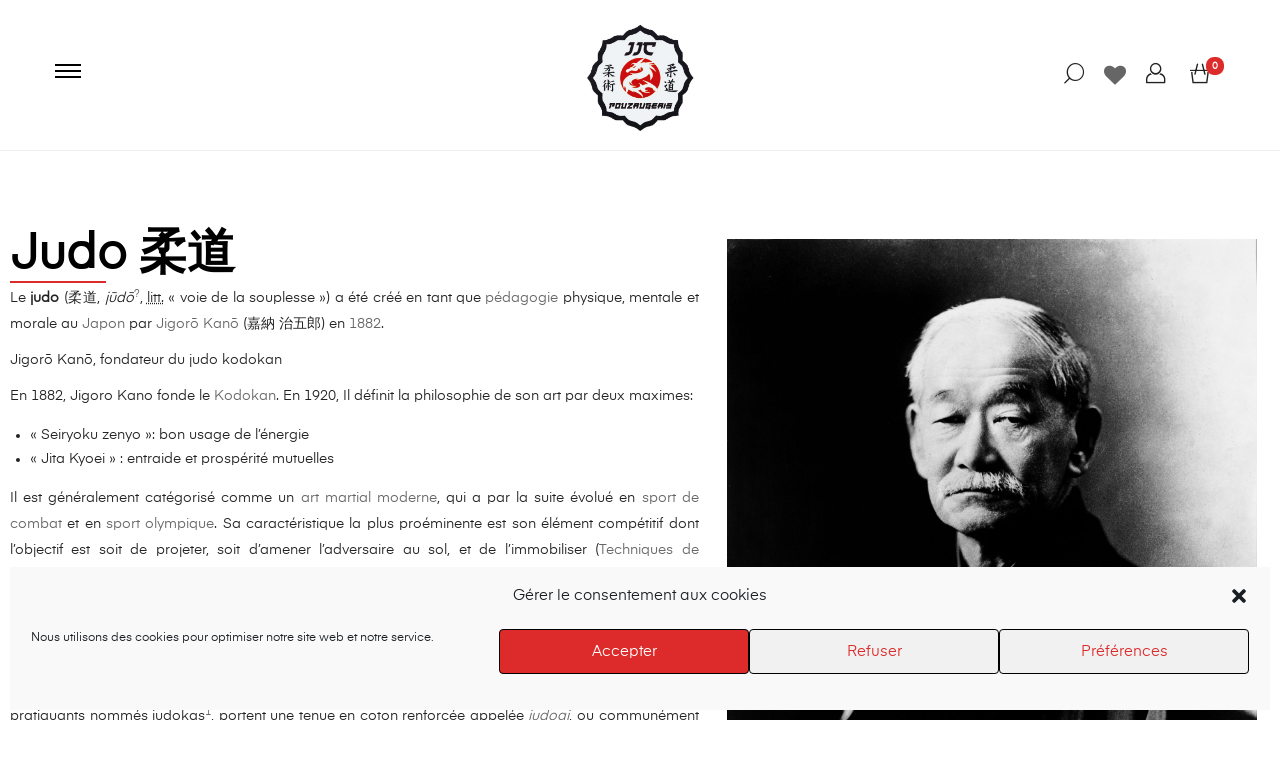

--- FILE ---
content_type: text/css
request_url: https://judoclub-pouzauges.com/wp-content/uploads/elementor/css/post-3211.css?ver=1769046216
body_size: 272
content:
.elementor-kit-3211{--e-global-color-primary:#222222;--e-global-color-secondary:#54595F;--e-global-color-text:#222222;--e-global-color-accent:#61CE70;--e-global-color-5af3b4d:#6EC1E4;--e-global-color-438ee482:#7A7A7A;--e-global-color-3c462cff:#4054B2;--e-global-color-4452c022:#23A455;--e-global-color-2c7ee926:#000;--e-global-color-4e5a19da:#FFF;--e-global-color-620296a:#DD2A2A;--e-global-typography-primary-font-weight:600;--e-global-typography-secondary-font-weight:600;--e-global-typography-text-font-weight:400;--e-global-typography-accent-font-weight:400;}.elementor-kit-3211 e-page-transition{background-color:#FFBC7D;}.elementor-section.elementor-section-boxed > .elementor-container{max-width:1140px;}.e-con{--container-max-width:1140px;}.elementor-widget:not(:last-child){margin-block-end:0px;}.elementor-element{--widgets-spacing:0px 0px;--widgets-spacing-row:0px;--widgets-spacing-column:0px;}{}h1.entry-title{display:var(--page-title-display);}@media(max-width:1024px){.elementor-section.elementor-section-boxed > .elementor-container{max-width:1024px;}.e-con{--container-max-width:1024px;}}@media(max-width:767px){.elementor-section.elementor-section-boxed > .elementor-container{max-width:767px;}.e-con{--container-max-width:767px;}}

--- FILE ---
content_type: text/css
request_url: https://judoclub-pouzauges.com/wp-content/uploads/elementor/css/post-3732.css?ver=1769167398
body_size: 988
content:
.elementor-3732 .elementor-element.elementor-element-fb93453{--spacer-size:50px;}.elementor-3732 .elementor-element.elementor-element-4f8b96a > .elementor-container{max-width:1295px;}.elementor-widget-heading .elementor-heading-title{font-weight:var( --e-global-typography-primary-font-weight );color:var( --e-global-color-primary );}.elementor-3732 .elementor-element.elementor-element-c40114a > .elementor-widget-container{margin:0px 0px 0px 0px;padding:0px 0px 0px 0px;}.elementor-3732 .elementor-element.elementor-element-c40114a{text-align:start;}.elementor-3732 .elementor-element.elementor-element-c40114a .elementor-heading-title{font-size:48px;font-weight:600;color:#000000;}.elementor-widget-divider{--divider-color:var( --e-global-color-secondary );}.elementor-widget-divider .elementor-divider__text{color:var( --e-global-color-secondary );font-weight:var( --e-global-typography-secondary-font-weight );}.elementor-widget-divider.elementor-view-stacked .elementor-icon{background-color:var( --e-global-color-secondary );}.elementor-widget-divider.elementor-view-framed .elementor-icon, .elementor-widget-divider.elementor-view-default .elementor-icon{color:var( --e-global-color-secondary );border-color:var( --e-global-color-secondary );}.elementor-widget-divider.elementor-view-framed .elementor-icon, .elementor-widget-divider.elementor-view-default .elementor-icon svg{fill:var( --e-global-color-secondary );}.elementor-3732 .elementor-element.elementor-element-81a8b9f{--divider-border-style:solid;--divider-color:#DD2A2A;--divider-border-width:2px;}.elementor-3732 .elementor-element.elementor-element-81a8b9f .elementor-divider-separator{width:14%;margin:0 auto;margin-left:0;}.elementor-3732 .elementor-element.elementor-element-81a8b9f .elementor-divider{text-align:left;padding-block-start:2px;padding-block-end:2px;}.elementor-widget-text-editor{font-weight:var( --e-global-typography-text-font-weight );color:var( --e-global-color-text );}.elementor-widget-text-editor.elementor-drop-cap-view-stacked .elementor-drop-cap{background-color:var( --e-global-color-primary );}.elementor-widget-text-editor.elementor-drop-cap-view-framed .elementor-drop-cap, .elementor-widget-text-editor.elementor-drop-cap-view-default .elementor-drop-cap{color:var( --e-global-color-primary );border-color:var( --e-global-color-primary );}.elementor-3732 .elementor-element.elementor-element-efc18ec > .elementor-widget-container{padding:0px 0px 0px 0px;}.elementor-3732 .elementor-element.elementor-element-efc18ec{text-align:justify;}.elementor-widget-image .widget-image-caption{color:var( --e-global-color-text );font-weight:var( --e-global-typography-text-font-weight );}.elementor-3732 .elementor-element.elementor-element-75716c1 > .elementor-widget-container{margin:0px 0px 0px 0px;padding:8px 8px 8px 8px;box-shadow:0px 0px 10px 0px rgba(0, 0, 0, 0);}.elementor-3732 .elementor-element.elementor-element-75716c1{text-align:start;}.elementor-3732 .elementor-element.elementor-element-75716c1 img{filter:brightness( 100% ) contrast( 100% ) saturate( 100% ) blur( 0px ) hue-rotate( 0deg );}.elementor-3732 .elementor-element.elementor-element-05c3b4a{--spacer-size:64px;}.elementor-3732 .elementor-element.elementor-element-d3101cb > .elementor-container{max-width:1295px;}.elementor-3732 .elementor-element.elementor-element-ccd976d > .elementor-widget-container{margin:0px 0px 0px 0px;padding:0px 0px 0px 0px;}.elementor-3732 .elementor-element.elementor-element-ccd976d{text-align:start;}.elementor-3732 .elementor-element.elementor-element-ccd976d .elementor-heading-title{font-size:48px;font-weight:600;color:#000000;}.elementor-3732 .elementor-element.elementor-element-65eeadb{--divider-border-style:solid;--divider-color:#DD2A2A;--divider-border-width:2px;}.elementor-3732 .elementor-element.elementor-element-65eeadb .elementor-divider-separator{width:14%;margin:0 auto;margin-left:0;}.elementor-3732 .elementor-element.elementor-element-65eeadb .elementor-divider{text-align:left;padding-block-start:2px;padding-block-end:2px;}.elementor-3732 .elementor-element.elementor-element-0e419f4 > .elementor-widget-container{padding:0px 0px 0px 0px;}.elementor-3732 .elementor-element.elementor-element-0e419f4{text-align:justify;}.elementor-3732 .elementor-element.elementor-element-641c23b > .elementor-widget-container{margin:0px 0px 0px 0px;padding:8px 8px 8px 8px;box-shadow:0px 0px 10px 0px rgba(0, 0, 0, 0);}.elementor-3732 .elementor-element.elementor-element-641c23b{text-align:start;}.elementor-3732 .elementor-element.elementor-element-641c23b img{filter:brightness( 100% ) contrast( 100% ) saturate( 100% ) blur( 0px ) hue-rotate( 0deg );}.elementor-3732 .elementor-element.elementor-element-e6406e6 > .elementor-widget-container{margin:0px 0px 0px 0px;padding:8px 8px 8px 8px;box-shadow:0px 0px 10px 0px rgba(0, 0, 0, 0);}.elementor-3732 .elementor-element.elementor-element-e6406e6{text-align:start;}.elementor-3732 .elementor-element.elementor-element-e6406e6 img{filter:brightness( 100% ) contrast( 100% ) saturate( 100% ) blur( 0px ) hue-rotate( 0deg );}.elementor-3732 .elementor-element.elementor-element-f2fe85b{--spacer-size:74px;}.elementor-3732 .elementor-element.elementor-element-389077be > .elementor-container{max-width:1200px;}.elementor-3732 .elementor-element.elementor-element-389077be{transition:background 0.3s, border 0.3s, border-radius 0.3s, box-shadow 0.3s;}.elementor-3732 .elementor-element.elementor-element-389077be > .elementor-background-overlay{transition:background 0.3s, border-radius 0.3s, opacity 0.3s;}.elementor-3732 .elementor-element.elementor-element-16e83e9a:not(.elementor-motion-effects-element-type-background), .elementor-3732 .elementor-element.elementor-element-16e83e9a > .elementor-motion-effects-container > .elementor-motion-effects-layer{background-image:url("https://judoclub-pouzauges.com/wp-content/uploads/2020/12/wp2975887-judo-hd-wallpaper.jpg");background-position:center center;background-repeat:no-repeat;background-size:cover;}.elementor-3732 .elementor-element.elementor-element-16e83e9a > .elementor-background-overlay{background-color:#010101;opacity:0.3;transition:background 0.3s, border-radius 0.3s, opacity 0.3s;}.elementor-3732 .elementor-element.elementor-element-16e83e9a > .elementor-container{max-width:600px;}.elementor-3732 .elementor-element.elementor-element-16e83e9a{transition:background 0.3s, border 0.3s, border-radius 0.3s, box-shadow 0.3s;padding:150px 0px 150px 0px;}.elementor-3732 .elementor-element.elementor-element-134e958e{text-align:center;}.elementor-3732 .elementor-element.elementor-element-134e958e .elementor-heading-title{color:#FFFFFF;}:root{--page-title-display:none;}@media(min-width:768px){.elementor-3732 .elementor-element.elementor-element-00e6761{width:55.357%;}.elementor-3732 .elementor-element.elementor-element-d59b663{width:44.246%;}.elementor-3732 .elementor-element.elementor-element-72c74cc{width:55.792%;}.elementor-3732 .elementor-element.elementor-element-b32f67b{width:44.17%;}}@media(max-width:1024px){.elementor-3732 .elementor-element.elementor-element-c40114a .elementor-heading-title{font-size:45px;}.elementor-3732 .elementor-element.elementor-element-ccd976d .elementor-heading-title{font-size:45px;}}@media(max-width:767px){.elementor-3732 .elementor-element.elementor-element-c40114a .elementor-heading-title{font-size:35px;}.elementor-3732 .elementor-element.elementor-element-75716c1 img{width:100%;}.elementor-3732 .elementor-element.elementor-element-ccd976d .elementor-heading-title{font-size:35px;}.elementor-3732 .elementor-element.elementor-element-641c23b img{width:100%;}.elementor-3732 .elementor-element.elementor-element-e6406e6 img{width:100%;}}